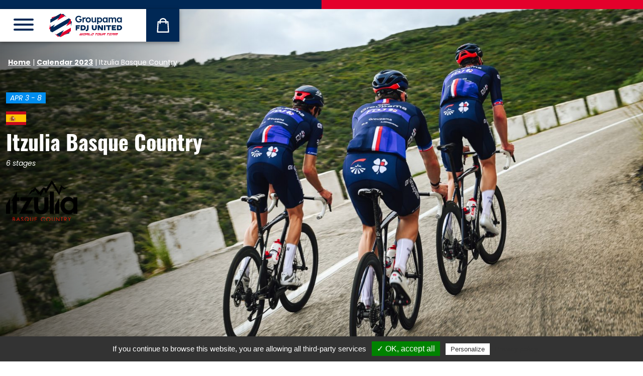

--- FILE ---
content_type: text/html; charset=UTF-8
request_url: https://www.equipecycliste-groupama-fdj.fr/en/calendar/itzulia-basque-country-2/
body_size: 80778
content:
<!doctype html>
<html >
<head>
    <meta charset=""/>
    <meta http-equiv="Content-Type" content="text/html; charset=UTF-8"/>
    <meta name="viewport" content="width=device-width, initial-scale=1">
            <link rel="icon" type="image/png" href="/favicon/favicon-96x96.png" sizes="96x96" />
        <link rel="icon" type="image/svg+xml" href="/favicon/favicon.svg" />
        <link rel="shortcut icon" href="/favicon/favicon.ico" />
        <link rel="apple-touch-icon" sizes="180x180" href="/favicon/apple-touch-icon.png" />
        <meta name="apple-mobile-web-app-title" content="Groupama FDJ UNITED" />
        <link rel="manifest" href="/favicon/site.webmanifest" />
    
    <meta name="msapplication-TileColor" content="#ffffff">
    <meta name="theme-color" content="#ffffff">
    <meta name="google-site-verification" content="a5IkFcgTLLEFwbCylH4ZSBm5azzZqUaBRQ1v2bgpIoY"/>
    <meta name='robots' content='index, follow, max-image-preview:large, max-snippet:-1, max-video-preview:-1' />
<link rel="alternate" href="https://www.equipecycliste-groupama-fdj.fr/calendrier-des-courses/tour-du-pays-basque-4/" hreflang="fr" />
<link rel="alternate" href="https://www.equipecycliste-groupama-fdj.fr/en/calendar/itzulia-basque-country-2/" hreflang="en" />

	<!-- This site is optimized with the Yoast SEO plugin v26.6 - https://yoast.com/wordpress/plugins/seo/ -->
	<title>Itzulia Basque Country - Équipe Cycliste Groupama-FDJ</title>
	<link rel="canonical" href="https://www.equipecycliste-groupama-fdj.fr/en/calendar/itzulia-basque-country-2/" />
	<meta property="og:locale" content="en_US" />
	<meta property="og:locale:alternate" content="fr_FR" />
	<meta property="og:type" content="article" />
	<meta property="og:title" content="Itzulia Basque Country - Équipe Cycliste Groupama-FDJ" />
	<meta property="og:description" content="The Itzulia Basque Country (Vuelta Ciclista al Pays Vasco in Spanish) is stage race which takes place on the mountainous roads of the Baqsue Country. The race also takes part of the UCI World Tour calendar. Created in 1924 under the name &#8220;Northen Circuit&#8221;, the race stopped existing between 1936 to 1968 before coming back [&hellip;]" />
	<meta property="og:url" content="https://www.equipecycliste-groupama-fdj.fr/en/calendar/itzulia-basque-country-2/" />
	<meta property="og:site_name" content="Équipe Cycliste Groupama-FDJ" />
	<meta property="article:publisher" content="https://www.facebook.com/equipecyclistegroupamafdj/" />
	<meta property="article:modified_time" content="2023-04-02T19:42:52+00:00" />
	<meta property="og:image" content="https://www.equipecycliste-groupama-fdj.fr/app/uploads/2023/01/DSC_1617-1024x684.jpg" />
	<meta property="og:image:width" content="1024" />
	<meta property="og:image:height" content="684" />
	<meta property="og:image:type" content="image/jpeg" />
	<meta name="twitter:card" content="summary_large_image" />
	<meta name="twitter:site" content="@groupamafdj" />
	<meta name="twitter:label1" content="Est. reading time" />
	<meta name="twitter:data1" content="1 minute" />
	<script type="application/ld+json" class="yoast-schema-graph">{"@context":"https://schema.org","@graph":[{"@type":"WebPage","@id":"https://www.equipecycliste-groupama-fdj.fr/en/calendar/itzulia-basque-country-2/","url":"https://www.equipecycliste-groupama-fdj.fr/en/calendar/itzulia-basque-country-2/","name":"Itzulia Basque Country - Équipe Cycliste Groupama-FDJ","isPartOf":{"@id":"https://www.equipecycliste-groupama-fdj.fr/en/#website"},"primaryImageOfPage":{"@id":"https://www.equipecycliste-groupama-fdj.fr/en/calendar/itzulia-basque-country-2/#primaryimage"},"image":{"@id":"https://www.equipecycliste-groupama-fdj.fr/en/calendar/itzulia-basque-country-2/#primaryimage"},"thumbnailUrl":"https://www.equipecycliste-groupama-fdj.fr/app/uploads/2023/01/DSC_1617.jpg","datePublished":"2023-03-28T09:36:43+00:00","dateModified":"2023-04-02T19:42:52+00:00","breadcrumb":{"@id":"https://www.equipecycliste-groupama-fdj.fr/en/calendar/itzulia-basque-country-2/#breadcrumb"},"inLanguage":"en-US","potentialAction":[{"@type":"ReadAction","target":["https://www.equipecycliste-groupama-fdj.fr/en/calendar/itzulia-basque-country-2/"]}]},{"@type":"ImageObject","inLanguage":"en-US","@id":"https://www.equipecycliste-groupama-fdj.fr/en/calendar/itzulia-basque-country-2/#primaryimage","url":"https://www.equipecycliste-groupama-fdj.fr/app/uploads/2023/01/DSC_1617.jpg","contentUrl":"https://www.equipecycliste-groupama-fdj.fr/app/uploads/2023/01/DSC_1617.jpg","width":2500,"height":1669,"caption":"13 décembre 2022 - Calpe - Espagne -"},{"@type":"BreadcrumbList","@id":"https://www.equipecycliste-groupama-fdj.fr/en/calendar/itzulia-basque-country-2/#breadcrumb","itemListElement":[{"@type":"ListItem","position":1,"name":"Home","item":"https://www.equipecycliste-groupama-fdj.fr/en/"},{"@type":"ListItem","position":2,"name":"Calendar 2023","item":"https://www.equipecycliste-groupama-fdj.fr/en/calendar/2023/#202304"},{"@type":"ListItem","position":3,"name":"Itzulia Basque Country"}]},{"@type":"WebSite","@id":"https://www.equipecycliste-groupama-fdj.fr/en/#website","url":"https://www.equipecycliste-groupama-fdj.fr/en/","name":"Équipe Cycliste Groupama-FDJ","description":"","potentialAction":[{"@type":"SearchAction","target":{"@type":"EntryPoint","urlTemplate":"https://www.equipecycliste-groupama-fdj.fr/en/?s={search_term_string}"},"query-input":{"@type":"PropertyValueSpecification","valueRequired":true,"valueName":"search_term_string"}}],"inLanguage":"en-US"}]}</script>
	<!-- / Yoast SEO plugin. -->



<link rel="alternate" type="application/rss+xml" title="Équipe Cycliste Groupama-FDJ &raquo; Feed" href="https://www.equipecycliste-groupama-fdj.fr/en/feed/" />
<link rel="alternate" type="application/rss+xml" title="Équipe Cycliste Groupama-FDJ &raquo; Comments Feed" href="https://www.equipecycliste-groupama-fdj.fr/en/comments/feed/" />
<link rel="alternate" type="application/rss+xml" title="Équipe Cycliste Groupama-FDJ &raquo; Itzulia Basque Country Comments Feed" href="https://www.equipecycliste-groupama-fdj.fr/en/calendar/itzulia-basque-country-2/feed/" />
<link rel="alternate" title="oEmbed (JSON)" type="application/json+oembed" href="https://www.equipecycliste-groupama-fdj.fr/wp-json/oembed/1.0/embed?url=https%3A%2F%2Fwww.equipecycliste-groupama-fdj.fr%2Fen%2Fcalendar%2Fitzulia-basque-country-2%2F" />
<link rel="alternate" title="oEmbed (XML)" type="text/xml+oembed" href="https://www.equipecycliste-groupama-fdj.fr/wp-json/oembed/1.0/embed?url=https%3A%2F%2Fwww.equipecycliste-groupama-fdj.fr%2Fen%2Fcalendar%2Fitzulia-basque-country-2%2F&#038;format=xml" />
<style id='wp-img-auto-sizes-contain-inline-css' type='text/css'>
img:is([sizes=auto i],[sizes^="auto," i]){contain-intrinsic-size:3000px 1500px}
/*# sourceURL=wp-img-auto-sizes-contain-inline-css */
</style>
<link data-minify="1" rel='stylesheet' id='sgr-css' href='https://www.equipecycliste-groupama-fdj.fr/app/cache/min/1/app/plugins/simple-google-recaptcha/sgr.css?ver=1767888987' type='text/css' media='all' />
<link rel='stylesheet' id='sbi_styles-css' href='https://www.equipecycliste-groupama-fdj.fr/app/plugins/instagram-feed-pro/css/sbi-styles.min.css?ver=6.9.0' type='text/css' media='all' />
<style id='wp-block-library-inline-css' type='text/css'>
:root{--wp-block-synced-color:#7a00df;--wp-block-synced-color--rgb:122,0,223;--wp-bound-block-color:var(--wp-block-synced-color);--wp-editor-canvas-background:#ddd;--wp-admin-theme-color:#007cba;--wp-admin-theme-color--rgb:0,124,186;--wp-admin-theme-color-darker-10:#006ba1;--wp-admin-theme-color-darker-10--rgb:0,107,160.5;--wp-admin-theme-color-darker-20:#005a87;--wp-admin-theme-color-darker-20--rgb:0,90,135;--wp-admin-border-width-focus:2px}@media (min-resolution:192dpi){:root{--wp-admin-border-width-focus:1.5px}}.wp-element-button{cursor:pointer}:root .has-very-light-gray-background-color{background-color:#eee}:root .has-very-dark-gray-background-color{background-color:#313131}:root .has-very-light-gray-color{color:#eee}:root .has-very-dark-gray-color{color:#313131}:root .has-vivid-green-cyan-to-vivid-cyan-blue-gradient-background{background:linear-gradient(135deg,#00d084,#0693e3)}:root .has-purple-crush-gradient-background{background:linear-gradient(135deg,#34e2e4,#4721fb 50%,#ab1dfe)}:root .has-hazy-dawn-gradient-background{background:linear-gradient(135deg,#faaca8,#dad0ec)}:root .has-subdued-olive-gradient-background{background:linear-gradient(135deg,#fafae1,#67a671)}:root .has-atomic-cream-gradient-background{background:linear-gradient(135deg,#fdd79a,#004a59)}:root .has-nightshade-gradient-background{background:linear-gradient(135deg,#330968,#31cdcf)}:root .has-midnight-gradient-background{background:linear-gradient(135deg,#020381,#2874fc)}:root{--wp--preset--font-size--normal:16px;--wp--preset--font-size--huge:42px}.has-regular-font-size{font-size:1em}.has-larger-font-size{font-size:2.625em}.has-normal-font-size{font-size:var(--wp--preset--font-size--normal)}.has-huge-font-size{font-size:var(--wp--preset--font-size--huge)}.has-text-align-center{text-align:center}.has-text-align-left{text-align:left}.has-text-align-right{text-align:right}.has-fit-text{white-space:nowrap!important}#end-resizable-editor-section{display:none}.aligncenter{clear:both}.items-justified-left{justify-content:flex-start}.items-justified-center{justify-content:center}.items-justified-right{justify-content:flex-end}.items-justified-space-between{justify-content:space-between}.screen-reader-text{border:0;clip-path:inset(50%);height:1px;margin:-1px;overflow:hidden;padding:0;position:absolute;width:1px;word-wrap:normal!important}.screen-reader-text:focus{background-color:#ddd;clip-path:none;color:#444;display:block;font-size:1em;height:auto;left:5px;line-height:normal;padding:15px 23px 14px;text-decoration:none;top:5px;width:auto;z-index:100000}html :where(.has-border-color){border-style:solid}html :where([style*=border-top-color]){border-top-style:solid}html :where([style*=border-right-color]){border-right-style:solid}html :where([style*=border-bottom-color]){border-bottom-style:solid}html :where([style*=border-left-color]){border-left-style:solid}html :where([style*=border-width]){border-style:solid}html :where([style*=border-top-width]){border-top-style:solid}html :where([style*=border-right-width]){border-right-style:solid}html :where([style*=border-bottom-width]){border-bottom-style:solid}html :where([style*=border-left-width]){border-left-style:solid}html :where(img[class*=wp-image-]){height:auto;max-width:100%}:where(figure){margin:0 0 1em}html :where(.is-position-sticky){--wp-admin--admin-bar--position-offset:var(--wp-admin--admin-bar--height,0px)}@media screen and (max-width:600px){html :where(.is-position-sticky){--wp-admin--admin-bar--position-offset:0px}}

/*# sourceURL=wp-block-library-inline-css */
</style><style id='global-styles-inline-css' type='text/css'>
:root{--wp--preset--aspect-ratio--square: 1;--wp--preset--aspect-ratio--4-3: 4/3;--wp--preset--aspect-ratio--3-4: 3/4;--wp--preset--aspect-ratio--3-2: 3/2;--wp--preset--aspect-ratio--2-3: 2/3;--wp--preset--aspect-ratio--16-9: 16/9;--wp--preset--aspect-ratio--9-16: 9/16;--wp--preset--color--black: #000000;--wp--preset--color--cyan-bluish-gray: #abb8c3;--wp--preset--color--white: #FFFFFF;--wp--preset--color--pale-pink: #f78da7;--wp--preset--color--vivid-red: #cf2e2e;--wp--preset--color--luminous-vivid-orange: #ff6900;--wp--preset--color--luminous-vivid-amber: #fcb900;--wp--preset--color--light-green-cyan: #7bdcb5;--wp--preset--color--vivid-green-cyan: #00d084;--wp--preset--color--pale-cyan-blue: #8ed1fc;--wp--preset--color--vivid-cyan-blue: #0693e3;--wp--preset--color--vivid-purple: #9b51e0;--wp--preset--color--blue: #002856;--wp--preset--color--blue-light: #005EB8;--wp--preset--color--red: #E4002B;--wp--preset--color--gray: #e9eaed;--wp--preset--gradient--vivid-cyan-blue-to-vivid-purple: linear-gradient(135deg,rgb(6,147,227) 0%,rgb(155,81,224) 100%);--wp--preset--gradient--light-green-cyan-to-vivid-green-cyan: linear-gradient(135deg,rgb(122,220,180) 0%,rgb(0,208,130) 100%);--wp--preset--gradient--luminous-vivid-amber-to-luminous-vivid-orange: linear-gradient(135deg,rgb(252,185,0) 0%,rgb(255,105,0) 100%);--wp--preset--gradient--luminous-vivid-orange-to-vivid-red: linear-gradient(135deg,rgb(255,105,0) 0%,rgb(207,46,46) 100%);--wp--preset--gradient--very-light-gray-to-cyan-bluish-gray: linear-gradient(135deg,rgb(238,238,238) 0%,rgb(169,184,195) 100%);--wp--preset--gradient--cool-to-warm-spectrum: linear-gradient(135deg,rgb(74,234,220) 0%,rgb(151,120,209) 20%,rgb(207,42,186) 40%,rgb(238,44,130) 60%,rgb(251,105,98) 80%,rgb(254,248,76) 100%);--wp--preset--gradient--blush-light-purple: linear-gradient(135deg,rgb(255,206,236) 0%,rgb(152,150,240) 100%);--wp--preset--gradient--blush-bordeaux: linear-gradient(135deg,rgb(254,205,165) 0%,rgb(254,45,45) 50%,rgb(107,0,62) 100%);--wp--preset--gradient--luminous-dusk: linear-gradient(135deg,rgb(255,203,112) 0%,rgb(199,81,192) 50%,rgb(65,88,208) 100%);--wp--preset--gradient--pale-ocean: linear-gradient(135deg,rgb(255,245,203) 0%,rgb(182,227,212) 50%,rgb(51,167,181) 100%);--wp--preset--gradient--electric-grass: linear-gradient(135deg,rgb(202,248,128) 0%,rgb(113,206,126) 100%);--wp--preset--gradient--midnight: linear-gradient(135deg,rgb(2,3,129) 0%,rgb(40,116,252) 100%);--wp--preset--font-size--small: 14px;--wp--preset--font-size--medium: 18px;--wp--preset--font-size--large: 36px;--wp--preset--font-size--x-large: 42px;--wp--preset--font-size--normal: 16px;--wp--preset--font-size--larger: 21px;--wp--preset--font-size--xlarger: 28px;--wp--preset--font-size--huge: 42px;--wp--preset--spacing--20: 0.44rem;--wp--preset--spacing--30: 0.67rem;--wp--preset--spacing--40: 1rem;--wp--preset--spacing--50: 1.5rem;--wp--preset--spacing--60: 2.25rem;--wp--preset--spacing--70: 3.38rem;--wp--preset--spacing--80: 5.06rem;--wp--preset--shadow--natural: 6px 6px 9px rgba(0, 0, 0, 0.2);--wp--preset--shadow--deep: 12px 12px 50px rgba(0, 0, 0, 0.4);--wp--preset--shadow--sharp: 6px 6px 0px rgba(0, 0, 0, 0.2);--wp--preset--shadow--outlined: 6px 6px 0px -3px rgb(255, 255, 255), 6px 6px rgb(0, 0, 0);--wp--preset--shadow--crisp: 6px 6px 0px rgb(0, 0, 0);}:where(.is-layout-flex){gap: 0.5em;}:where(.is-layout-grid){gap: 0.5em;}body .is-layout-flex{display: flex;}.is-layout-flex{flex-wrap: wrap;align-items: center;}.is-layout-flex > :is(*, div){margin: 0;}body .is-layout-grid{display: grid;}.is-layout-grid > :is(*, div){margin: 0;}:where(.wp-block-columns.is-layout-flex){gap: 2em;}:where(.wp-block-columns.is-layout-grid){gap: 2em;}:where(.wp-block-post-template.is-layout-flex){gap: 1.25em;}:where(.wp-block-post-template.is-layout-grid){gap: 1.25em;}.has-black-color{color: var(--wp--preset--color--black) !important;}.has-cyan-bluish-gray-color{color: var(--wp--preset--color--cyan-bluish-gray) !important;}.has-white-color{color: var(--wp--preset--color--white) !important;}.has-pale-pink-color{color: var(--wp--preset--color--pale-pink) !important;}.has-vivid-red-color{color: var(--wp--preset--color--vivid-red) !important;}.has-luminous-vivid-orange-color{color: var(--wp--preset--color--luminous-vivid-orange) !important;}.has-luminous-vivid-amber-color{color: var(--wp--preset--color--luminous-vivid-amber) !important;}.has-light-green-cyan-color{color: var(--wp--preset--color--light-green-cyan) !important;}.has-vivid-green-cyan-color{color: var(--wp--preset--color--vivid-green-cyan) !important;}.has-pale-cyan-blue-color{color: var(--wp--preset--color--pale-cyan-blue) !important;}.has-vivid-cyan-blue-color{color: var(--wp--preset--color--vivid-cyan-blue) !important;}.has-vivid-purple-color{color: var(--wp--preset--color--vivid-purple) !important;}.has-black-background-color{background-color: var(--wp--preset--color--black) !important;}.has-cyan-bluish-gray-background-color{background-color: var(--wp--preset--color--cyan-bluish-gray) !important;}.has-white-background-color{background-color: var(--wp--preset--color--white) !important;}.has-pale-pink-background-color{background-color: var(--wp--preset--color--pale-pink) !important;}.has-vivid-red-background-color{background-color: var(--wp--preset--color--vivid-red) !important;}.has-luminous-vivid-orange-background-color{background-color: var(--wp--preset--color--luminous-vivid-orange) !important;}.has-luminous-vivid-amber-background-color{background-color: var(--wp--preset--color--luminous-vivid-amber) !important;}.has-light-green-cyan-background-color{background-color: var(--wp--preset--color--light-green-cyan) !important;}.has-vivid-green-cyan-background-color{background-color: var(--wp--preset--color--vivid-green-cyan) !important;}.has-pale-cyan-blue-background-color{background-color: var(--wp--preset--color--pale-cyan-blue) !important;}.has-vivid-cyan-blue-background-color{background-color: var(--wp--preset--color--vivid-cyan-blue) !important;}.has-vivid-purple-background-color{background-color: var(--wp--preset--color--vivid-purple) !important;}.has-black-border-color{border-color: var(--wp--preset--color--black) !important;}.has-cyan-bluish-gray-border-color{border-color: var(--wp--preset--color--cyan-bluish-gray) !important;}.has-white-border-color{border-color: var(--wp--preset--color--white) !important;}.has-pale-pink-border-color{border-color: var(--wp--preset--color--pale-pink) !important;}.has-vivid-red-border-color{border-color: var(--wp--preset--color--vivid-red) !important;}.has-luminous-vivid-orange-border-color{border-color: var(--wp--preset--color--luminous-vivid-orange) !important;}.has-luminous-vivid-amber-border-color{border-color: var(--wp--preset--color--luminous-vivid-amber) !important;}.has-light-green-cyan-border-color{border-color: var(--wp--preset--color--light-green-cyan) !important;}.has-vivid-green-cyan-border-color{border-color: var(--wp--preset--color--vivid-green-cyan) !important;}.has-pale-cyan-blue-border-color{border-color: var(--wp--preset--color--pale-cyan-blue) !important;}.has-vivid-cyan-blue-border-color{border-color: var(--wp--preset--color--vivid-cyan-blue) !important;}.has-vivid-purple-border-color{border-color: var(--wp--preset--color--vivid-purple) !important;}.has-vivid-cyan-blue-to-vivid-purple-gradient-background{background: var(--wp--preset--gradient--vivid-cyan-blue-to-vivid-purple) !important;}.has-light-green-cyan-to-vivid-green-cyan-gradient-background{background: var(--wp--preset--gradient--light-green-cyan-to-vivid-green-cyan) !important;}.has-luminous-vivid-amber-to-luminous-vivid-orange-gradient-background{background: var(--wp--preset--gradient--luminous-vivid-amber-to-luminous-vivid-orange) !important;}.has-luminous-vivid-orange-to-vivid-red-gradient-background{background: var(--wp--preset--gradient--luminous-vivid-orange-to-vivid-red) !important;}.has-very-light-gray-to-cyan-bluish-gray-gradient-background{background: var(--wp--preset--gradient--very-light-gray-to-cyan-bluish-gray) !important;}.has-cool-to-warm-spectrum-gradient-background{background: var(--wp--preset--gradient--cool-to-warm-spectrum) !important;}.has-blush-light-purple-gradient-background{background: var(--wp--preset--gradient--blush-light-purple) !important;}.has-blush-bordeaux-gradient-background{background: var(--wp--preset--gradient--blush-bordeaux) !important;}.has-luminous-dusk-gradient-background{background: var(--wp--preset--gradient--luminous-dusk) !important;}.has-pale-ocean-gradient-background{background: var(--wp--preset--gradient--pale-ocean) !important;}.has-electric-grass-gradient-background{background: var(--wp--preset--gradient--electric-grass) !important;}.has-midnight-gradient-background{background: var(--wp--preset--gradient--midnight) !important;}.has-small-font-size{font-size: var(--wp--preset--font-size--small) !important;}.has-medium-font-size{font-size: var(--wp--preset--font-size--medium) !important;}.has-large-font-size{font-size: var(--wp--preset--font-size--large) !important;}.has-x-large-font-size{font-size: var(--wp--preset--font-size--x-large) !important;}
/*# sourceURL=global-styles-inline-css */
</style>

<style id='classic-theme-styles-inline-css' type='text/css'>
/*! This file is auto-generated */
.wp-block-button__link{color:#fff;background-color:#32373c;border-radius:9999px;box-shadow:none;text-decoration:none;padding:calc(.667em + 2px) calc(1.333em + 2px);font-size:1.125em}.wp-block-file__button{background:#32373c;color:#fff;text-decoration:none}
/*# sourceURL=/wp-includes/css/classic-themes.min.css */
</style>
<link data-minify="1" rel='stylesheet' id='cff_carousel_css-css' href='https://www.equipecycliste-groupama-fdj.fr/app/cache/min/1/app/plugins/cff-extensions/cff-carousel/css/carousel.css?ver=1767888987' type='text/css' media='all' />
<link rel='stylesheet' id='ctf_styles-css' href='https://www.equipecycliste-groupama-fdj.fr/app/plugins/custom-twitter-feeds-pro/css/ctf-styles.min.css?ver=2.5.2' type='text/css' media='all' />
<link rel='stylesheet' id='cff-css' href='https://www.equipecycliste-groupama-fdj.fr/app/plugins/custom-facebook-feed-pro/assets/css/cff-style.min.css?ver=4.7.4' type='text/css' media='all' />
<link data-minify="1" rel='stylesheet' id='styles-front-2026-css' href='https://www.equipecycliste-groupama-fdj.fr/app/cache/min/1/app/themes/groupamafdj_v2/build/493.ebd7438b.css?ver=1767888987' type='text/css' media='all' />
<link data-minify="1" rel='stylesheet' id='styles-front-2026_1-css' href='https://www.equipecycliste-groupama-fdj.fr/app/cache/min/1/app/themes/groupamafdj_v2/build/styles-front-2026.27aa83d3.css?ver=1767953529' type='text/css' media='all' />
<link rel='stylesheet' id='wp-block-paragraph-css' href='https://www.equipecycliste-groupama-fdj.fr/wp/wp-includes/blocks/paragraph/style.min.css?ver=6.9' type='text/css' media='all' />
<script type="text/javascript" id="sgr-js-extra">
/* <![CDATA[ */
var sgr = {"sgr_site_key":"6LdhrKQUAAAAAKGimPmGQpKt2Y8qTFLq6VLJnRVz"};
//# sourceURL=sgr-js-extra
/* ]]> */
</script>
<script data-minify="1" type="text/javascript" src="https://www.equipecycliste-groupama-fdj.fr/app/cache/min/1/app/plugins/simple-google-recaptcha/sgr.js?ver=1767888987" id="sgr-js"></script>
<script type="text/javascript" src="https://www.equipecycliste-groupama-fdj.fr/wp/wp-includes/js/jquery/jquery.min.js?ver=3.7.1" id="jquery-core-js"></script>
<script type="text/javascript" src="https://www.equipecycliste-groupama-fdj.fr/wp/wp-includes/js/jquery/jquery-migrate.min.js?ver=3.4.1" id="jquery-migrate-js"></script>
<script type="text/javascript" src="https://www.equipecycliste-groupama-fdj.fr/app/themes/groupamafdj_v2/js/tarteaucitron.js?ver=1.2.0" id="tarteaucitron-js"></script>
<link rel="https://api.w.org/" href="https://www.equipecycliste-groupama-fdj.fr/wp-json/" /><link rel="alternate" title="JSON" type="application/json" href="https://www.equipecycliste-groupama-fdj.fr/wp-json/wp/v2/event/22684" /><link rel="EditURI" type="application/rsd+xml" title="RSD" href="https://www.equipecycliste-groupama-fdj.fr/wp/xmlrpc.php?rsd" />
<meta name="generator" content="WordPress 6.9" />
<link rel='shortlink' href='https://www.equipecycliste-groupama-fdj.fr/?p=22684' />
<!-- Custom Facebook Feed JS vars -->
<script type="text/javascript">
var cffsiteurl = "https://www.equipecycliste-groupama-fdj.fr/app/plugins";
var cffajaxurl = "https://www.equipecycliste-groupama-fdj.fr/wp/wp-admin/admin-ajax.php";


var cfflinkhashtags = "true";
</script>
<noscript><style id="rocket-lazyload-nojs-css">.rll-youtube-player, [data-lazy-src]{display:none !important;}</style></noscript>
    </head>
<body class="wp-singular event-template-default single single-event postid-22684 wp-embed-responsive wp-theme-groupamafdj_v2 internal singular theme-2026  theme-2026">
    <div data-rocket-location-hash="46b5ec384d1573651fcf9e2729907712" class="wrapper">
                    <div data-rocket-location-hash="cc90b9b433417be7b72419eac303e516" class="header-top">
                <div data-rocket-location-hash="ce543f37ddc3b52e14b1d44b8183e11a" class="separator"><div data-rocket-location-hash="3a3daa228ce0c7b3a66b7630cb083de3" class="separator__inner"></div></div>
            </div>
                                            <div data-rocket-location-hash="dbf7dd187a1917980c0cd431a88f2741" class="site-header">
    <div data-rocket-location-hash="3cd71d333471a3b959b542cc7a0d8f6b" class="site-header__container">
        <div class="header">
            <button class="hamburger main-menu__hamburger hamburger--stand" type="button" id="main-menu-btn"
                    data-bs-toggle="offcanvas" data-bs-target="#menu-sidebar" aria-controls="menu-sidebar">
                <span class="hamburger-box"><span class="hamburger-inner"></span></span>
            </button>

            
            <div class="brand-logo" role="banner">
            <a class="brand-logo__link" href="https://www.equipecycliste-groupama-fdj.fr/en/" rel="home">
                                    <img src="/app/themes/groupamafdj_v2/build/images/logo-2026/logo-2026.67c05d4c.svg"
                         width="145" height="48" alt="" class="img-fluid" />
                                <span class="screen-reader-text"></span>
            </a>
            </div>

            <div class="header-shop">
                <a href="https://www.boutique-groupama-fdj.fr/fr/" target="_blank" rel="noopener noreferer">
                    <img src="/app/themes/groupamafdj_v2/build/images/icon-shop.8967f3e3.svg" width="25" height="29" alt="La Boutique">
                    <span class="sr-only sr-only-focusable">La Boutique</span>
                </a>
            </div>
        </div>
    </div>
</div>

<div data-rocket-location-hash="b93e60fdf709a9af1c2a0ab476ca38cb" class="offcanvas offcanvas-start" tabindex="-1" id="menu-sidebar" aria-labelledby="menu-sidebar-label">
    <div data-rocket-location-hash="90c6efee79c15566c5d2669b9aeec18d" class="offcanvas-header">

                    <div class="language-switcher languages"><a href="https://www.equipecycliste-groupama-fdj.fr/calendrier-des-courses/tour-du-pays-basque-4/" class="language-switcher__item">fr</a><span class="language-switcher__item language-switcher__item--current">en</span></div>
        
        <button class="hamburger main-menu__hamburger hamburger--stand is-active" type="button" data-bs-dismiss="offcanvas">
            <span class="hamburger-box"><span class="hamburger-inner"></span></span>
        </button>
    </div>
    <div data-rocket-location-hash="3f062c72285cc49070311ea9db949989" class="offcanvas-body" id="offcanvas-body-menu">
                            <nav class="main-menu">
                <ul class="main-menu__list">
                                                                                                    <li class="main-menu__list-item  menu-item menu-item-type-post_type menu-item-object-page menu-item-home menu-item-5954">
                                                                <a class="main-menu__link "
                                   target="" href="https://www.equipecycliste-groupama-fdj.fr/en/"
                                    
                                                                                                            >
                                    <span class="main-menu__link-text">Home</span>
                                </a></li>
                                                                                                                            <li class="main-menu__list-item  menu-item menu-item-type-post_type menu-item-object-page current_page_parent menu-item-5955">
                                                                <a class="main-menu__link "
                                   target="" href="https://www.equipecycliste-groupama-fdj.fr/en/news/"
                                    
                                                                                                            >
                                    <span class="main-menu__link-text">News</span>
                                </a></li>
                                                                                                                            <li class="main-menu__list-item  menu-item menu-item-type-custom menu-item-object-custom menu-item-5956 menu-item-has-children">
                                                                <a class="main-menu__link main-menu__link--button"
                                   target="" href="#sub-menu-5956"
                                    role="button" data-bs-toggle="collapse" 
                                                                        aria-expanded="false" aria-controls="sub-menu-5956"
                                                                                                            >
                                    <span class="main-menu__link-text">Teams</span>
                                </a><div id="sub-menu-5956" class="collapse ">
                                        <ul class="sub-menu">                                                <li class="main-menu__list-item main-menu__list-item--sub  menu-item menu-item-type-post_type menu-item-object-page menu-item-5957">
                                                    <a class="main-menu__link main-menu__link--sub" target="" href="https://www.equipecycliste-groupama-fdj.fr/en/about-us/" >
                                                        <span class="main-menu__link-text main-menu__link-text--sub">About us</span>
                                                    </a>
                                                </li>                                                <li class="main-menu__list-item main-menu__list-item--sub  menu-item menu-item-type-taxonomy menu-item-object-team_name menu-item-5958">
                                                    <a class="main-menu__link main-menu__link--sub" target="" href="https://www.equipecycliste-groupama-fdj.fr/en/team/world-tour/" >
                                                        <span class="main-menu__link-text main-menu__link-text--sub">World Tour</span>
                                                    </a>
                                                </li>                                                <li class="main-menu__list-item main-menu__list-item--sub  menu-item menu-item-type-taxonomy menu-item-object-team_name menu-item-5959">
                                                    <a class="main-menu__link main-menu__link--sub" target="" href="https://www.equipecycliste-groupama-fdj.fr/en/team/la-conti/" >
                                                        <span class="main-menu__link-text main-menu__link-text--sub">La Conti</span>
                                                    </a>
                                                </li></ul>
                                    </div></li>
                                                                                                                            <li class="main-menu__list-item  menu-item menu-item-type-post_type_archive menu-item-object-event menu-item-5975">
                                                                <a class="main-menu__link "
                                   target="" href="https://www.equipecycliste-groupama-fdj.fr/en/calendar/"
                                    
                                                                                                            >
                                    <span class="main-menu__link-text">Calendar</span>
                                </a></li>
                                                                                                                            <li class="main-menu__list-item  menu-item menu-item-type-post_type_archive menu-item-object-sponsor menu-item-5960">
                                                                <a class="main-menu__link "
                                   target="" href="https://www.equipecycliste-groupama-fdj.fr/en/sponsors/"
                                    
                                                                                                            >
                                    <span class="main-menu__link-text">Sponsors</span>
                                </a></li>
                                                                                                                            <li class="main-menu__list-item  menu-item menu-item-type-custom menu-item-object-custom menu-item-5961">
                                                                <a class="main-menu__link "
                                   target="" href="https://club-groupama-fdj.fr/"
                                    
                                                                                                            >
                                    <span class="main-menu__link-text">Fan club</span>
                                </a></li>
                                                                                                                            <li class="main-menu__list-item  menu-item menu-item-type-post_type menu-item-object-page menu-item-5964">
                                                                <a class="main-menu__link "
                                   target="" href="https://www.equipecycliste-groupama-fdj.fr/en/press-room/"
                                    
                                                                                                            >
                                    <span class="main-menu__link-text">Press Room</span>
                                </a></li>
                                                                                                                                                          </ul>
            </nav>
                <hr>
        <div class="py-2">
            <a href="https://www.boutique-groupama-fdj.fr/" target="" class="btn btn-light main-menu__list-item-last  menu-item menu-item-type-custom menu-item-object-custom menu-item-5962">
                Shop
            </a>
        </div>
        <hr>
        <div class="py-2">
                        
            <nav class="network">
                <ul class="network__list">
                    <li class="network__list-item network__list-item--facebook">
                        <a href="https://facebook.com/equipecyclistegroupamafdj/" class="network__link" title="Facebook" rel="noopener, noreferer">
                            <img src="/app/themes/groupamafdj_v2/build/images/network-facebook.08474bf9.png"
                                 srcset="/app/themes/groupamafdj_v2/build/images/network-facebook.f7f41be6.svg"
                                 width="9" height="18"
                                 class="img-fluid"
                                 alt="Facebook" />
                            <span class="screen-reader-text ">Facebook</span>
                        </a>
                    </li>

                    <li class="network__list-item network__list-item--twitter">
                        <a href="https://twitter.com/groupamafdj" class="network__link" title="Twitter" rel="noopener, noreferer">
                            <img src="/app/themes/groupamafdj_v2/build/images/network-twitter.ec21ae04.png"
                                 srcset="/app/themes/groupamafdj_v2/build/images/network-twitter.e40da91f.svg"
                                 width="17" height="13"
                                 class="img-fluid"
                                 alt="Twitter" />
                            <span class="screen-reader-text ">Twitter</span>
                        </a>
                    </li>

                    <li class="network__list-item network__list-item--youtube">
                        <a href="https://www.youtube.com/channel/UCV7Kg31z9NB5r50l5EEzk4A" class="network__link" title="YouTube" rel="noopener, noreferer">
                            <img src="/app/themes/groupamafdj_v2/build/images/network-youtube.10b881ab.png"
                                 srcset="/app/themes/groupamafdj_v2/build/images/network-youtube.46fe3437.svg"
                                 width="16" height="18"
                                 class="img-fluid"
                                 alt="YouTube" />
                            <span class="screen-reader-text ">YouTube</span>
                        </a>
                    </li>

                    <li class="network__list-item network__list-item--instagram">
                        <a href="https://www.instagram.com/equipegroupamafdj/" class="network__link" title="Instagram" rel="noopener, noreferer">
                            <img src="/app/themes/groupamafdj_v2/build/images/network-instagram.0f2ab9bf.png"
                                 srcset="/app/themes/groupamafdj_v2/build/images/network-instagram.dc64c70c.svg"
                                 width="17" height="17"
                                 class="img-fluid"
                                 alt="Instagram" />
                            <span class="screen-reader-text ">Instagram</span>
                        </a>
                    </li>

                </ul>
            </nav>
        </div>
    </div>
</div>
                                        <main data-rocket-location-hash="4ee4215c9759591c02119da057954637" id="main" class="site-content">
                    <article data-rocket-location-hash="d9f327f133461ed3ea161caef742cd2e">
    <header class="single-header event-header">
            <div class="single-header__cover">
            <img width="2500" height="1669" src="https://www.equipecycliste-groupama-fdj.fr/app/uploads/2023/01/DSC_1617.jpg" class="attachment-post_thumbnail size-post_thumbnail wp-post-image" alt="" decoding="async" loading="lazy" srcset="https://www.equipecycliste-groupama-fdj.fr/app/uploads/2023/01/DSC_1617.jpg 2500w, https://www.equipecycliste-groupama-fdj.fr/app/uploads/2023/01/DSC_1617-300x200.jpg 300w, https://www.equipecycliste-groupama-fdj.fr/app/uploads/2023/01/DSC_1617-1024x684.jpg 1024w, https://www.equipecycliste-groupama-fdj.fr/app/uploads/2023/01/DSC_1617-768x513.jpg 768w, https://www.equipecycliste-groupama-fdj.fr/app/uploads/2023/01/DSC_1617-1536x1025.jpg 1536w, https://www.equipecycliste-groupama-fdj.fr/app/uploads/2023/01/DSC_1617-2048x1367.jpg 2048w, https://www.equipecycliste-groupama-fdj.fr/app/uploads/2023/01/DSC_1617-1600x1068.jpg 1600w, https://www.equipecycliste-groupama-fdj.fr/app/uploads/2023/01/DSC_1617-150x100.jpg 150w, https://www.equipecycliste-groupama-fdj.fr/app/uploads/2023/01/DSC_1617-576x385.jpg 576w, https://www.equipecycliste-groupama-fdj.fr/app/uploads/2023/01/DSC_1617-992x662.jpg 992w, https://www.equipecycliste-groupama-fdj.fr/app/uploads/2023/01/DSC_1617-1170x781.jpg 1170w" sizes="auto, (max-width: 2500px) 100vw, 2500px" />
        </div>
        <div class="single-header__container container-xxl">
        <div class="single-header__breadcrumb">
            <nav class="breadcrumbs" aria-label="Fil d'arianne"><ol class="breadcrumbs__list"><li class="breadcrumbs__list-item"><a class="breadcrumbs__link" href="https://www.equipecycliste-groupama-fdj.fr/en/">Home</a></li><li class="breadcrumbs__list-item"><a class="breadcrumbs__link" href="https://www.equipecycliste-groupama-fdj.fr/en/calendar/2023/#202304">Calendar 2023</a></li><li class="breadcrumbs__list-item" aria-current="page"><span class="breadcrumbs__active">Itzulia Basque Country</span></li></ol></nav>
        </div>
        <div class="single-header__body">
                            <div class="ribbon ribbon--info mb-3 event-period">
                    Apr 3 - 8
                </div>
            
                            <div class="event-country mb-2">
                    <span class="flag-icon flag-icon-es" title="Spain"></span>
                </div>
            
            <h1 class="primary-title">
                <a href="https://www.equipecycliste-groupama-fdj.fr/en/calendar/itzulia-basque-country-2/" title="Itzulia Basque Country" class="text-decoration-none text-reset">
                    Itzulia Basque Country
                </a>
            </h1>

                            <div class="event-step-count fs-small">
                    6 stages
                </div>
            
            <div class="event-logo">
                                                        <img src="https://www.equipecycliste-groupama-fdj.fr/app/uploads/2021/03/tourpaysbasquelogo.png"
                         width="750"
                         height="422"/>
                
                            </div>
        </div>
    </div>
</header>

    <div class="separator separator--inversed"><div class="separator__inner"></div></div>
    <div class="content-area">
            <section>
        <div class="container-xxl pt-4">
            <h2 class="primary-title text-secondary text-2026-primary">The race line-up</h2>

            <div class="swiper-container my-4" data-controller="swiper-event">
                <div class="swiper-wrapper">
                                            <div class="swiper-slide cyclist-miniature-wrapper">
                                <a href="https://www.equipecycliste-groupama-fdj.fr/en/cyclist-team/romain-gregoire/" title="Romain Grégoire" class="cyclist-miniature  has-rollover">
        <div class="cyclist-miniature__head">
            
            <div class="cyclist-miniature__figure">
                <img src="https://www.equipecycliste-groupama-fdj.fr/app/uploads/2022/01/Gr├®goire-Romain-1-300x316.png" alt="Romain Grégoire" class="cyclist-miniature__object" />
                                    <img src="https://www.equipecycliste-groupama-fdj.fr/app/uploads/2022/01/Gregoire-Romain-45-300x449.jpg" class="cyclist-miniature__object cyclist-miniature__object--hover" />
                            </div>

            <div class="separator separator--inversed separator--initial"><div class="separator__inner"></div></div>
        </div>
        <div class="cyclist-miniature__body">
            <header class="cyclist-miniature__header">
                <h3 class="cyclist-miniature__header-title">Romain Grégoire</h3>
                <p class="cyclist-miniature__header-speciality">Puncher</p>
            </header>
                            <div class="cyclist-miniature__meta">
                    <span class="flag-icon flag-icon-squared flag-icon-fr"></span>
                </div>
                    </div>
    </a>

                        </div>
                                            <div class="swiper-slide cyclist-miniature-wrapper">
                                <a href="https://www.equipecycliste-groupama-fdj.fr/en/cyclist-team/16059/" title="Quentin Pacher" class="cyclist-miniature  has-rollover">
        <div class="cyclist-miniature__head">
            
            <div class="cyclist-miniature__figure">
                <img src="https://www.equipecycliste-groupama-fdj.fr/app/uploads/2022/01/Pacher-Quentin-1-300x357.png" alt="Quentin Pacher" class="cyclist-miniature__object" />
                                    <img src="https://www.equipecycliste-groupama-fdj.fr/app/uploads/2022/01/Pacher-Quentin-65-300x449.jpg" class="cyclist-miniature__object cyclist-miniature__object--hover" />
                            </div>

            <div class="separator separator--inversed separator--initial"><div class="separator__inner"></div></div>
        </div>
        <div class="cyclist-miniature__body">
            <header class="cyclist-miniature__header">
                <h3 class="cyclist-miniature__header-title">Quentin Pacher</h3>
                <p class="cyclist-miniature__header-speciality">Puncher</p>
            </header>
                            <div class="cyclist-miniature__meta">
                    <span class="flag-icon flag-icon-squared flag-icon-fr"></span>
                </div>
                    </div>
    </a>

                        </div>
                                            <div class="swiper-slide cyclist-miniature-wrapper">
                                <a href="https://www.equipecycliste-groupama-fdj.fr/en/cyclist-team/david-gaudu/" title="David Gaudu" class="cyclist-miniature  has-rollover">
        <div class="cyclist-miniature__head">
            
            <div class="cyclist-miniature__figure">
                <img src="https://www.equipecycliste-groupama-fdj.fr/app/uploads/2016/12/Gaudu-David-1-300x333.png" alt="David Gaudu" class="cyclist-miniature__object" />
                                    <img src="https://www.equipecycliste-groupama-fdj.fr/app/uploads/2016/12/Gaudu-David-72-300x449.jpg" class="cyclist-miniature__object cyclist-miniature__object--hover" />
                            </div>

            <div class="separator separator--inversed separator--initial"><div class="separator__inner"></div></div>
        </div>
        <div class="cyclist-miniature__body">
            <header class="cyclist-miniature__header">
                <h3 class="cyclist-miniature__header-title">David Gaudu</h3>
                <p class="cyclist-miniature__header-speciality">Climber</p>
            </header>
                            <div class="cyclist-miniature__meta">
                    <span class="flag-icon flag-icon-squared flag-icon-fr"></span>
                </div>
                    </div>
    </a>

                        </div>
                                    </div>
                <div class="swiper-navigation-wrapper">
                    <div class="swiper-button-prev" data-swiper-event-target="prev"></div>
                    <div class="swiper-button-next" data-swiper-event-target="next"></div>
                </div>
            </div>
        </div>
    </section>


        <div class="container-xxl">
            <div class="editor-area">
                                <div class="editor-area__content">
                    
<p>The Itzulia Basque Country (Vuelta Ciclista al Pays Vasco in Spanish) is stage race which takes place on the mountainous roads of the Baqsue Country. The race also takes part of the UCI World Tour calendar.</p>



<p>Created in 1924 under the name &#8220;Northen Circuit&#8221;, the race stopped existing between 1936 to 1968 before coming back and being disputed each year.</p>



<p>During last year&#8217;s edition, David Gaudu distinguished himself by winning the sixth and last stage in Arrate, notably finishing ahead of the GC winner, Primoz Roglic.</p>



<p><strong>Stage 1 &nbsp;</strong>– Vitoria-Gasteiz &gt; Labastida – 165,4km – april, 3rd<br><strong>Stage 2&nbsp;</strong>– Viana &gt; Leitza – 193,8 km – april, 4th<br><strong>Stage 3</strong>&nbsp;– Errenteria &gt; Amasa-Villabona – 153,9 km – april, 5th<br><strong>Stage 4&nbsp;</strong>– Santurtzi &gt; Santurtzi – 175,7 km – april, 6th<br><strong>Stage 5</strong>&nbsp;– Ekin-Amorebieta-Etxano &gt; Amorebieta-Etxano – 165,9 km – april, 7th<br><strong>Stage 6</strong>&nbsp;– Eibar &gt; Eibar – 137,8 km – april, 8th</p>

                </div>

                <div class="share" data-controller="share">
  <div class="share__list">
    <a class="share__item share__item--facebook" href="https://www.facebook.com/sharer.php?u=https&#x3A;&#x2F;&#x2F;www.equipecycliste-groupama-fdj.fr&#x2F;en&#x2F;calendar&#x2F;itzulia-basque-country-2&#x2F;" target="_blank" rel="noopener, noreferer" title="Partager Itzulia Basque Country sur Facebook">
      <span class="hide">Partager sur Facebook</span>
    </a>
    <a class="share__item share__item--twitter" href="https://twitter.com/intent/tweet?url=https&#x3A;&#x2F;&#x2F;www.equipecycliste-groupama-fdj.fr&#x2F;en&#x2F;calendar&#x2F;itzulia-basque-country-2&#x2F;&text=Itzulia Basque Country" target="_blank" rel="noopener, noreferer" title="Partager Itzulia Basque Country sur Twitter">
      <span class="hide">Partager sur Twitter</span>
    </a>
    <a href="https://www.equipecycliste-groupama-fdj.fr/en/calendar/itzulia-basque-country-2/#respond" class="share__item share__item--comment">
      0
    </a>
  </div>
</div>

            </div>
        </div>

            <section class="bg-primary bg-2026-gradient py-5 text-white">
        <div class="container-xxl">
            <h2 class="fs-huge text-white font-alt fw-bold">Of articles that might interest you</h2>

            <div class="swiper-container my-4" data-controller="swiper-post">
                <div class="swiper-wrapper">
                                            <div class="swiper-slide post-miniature-wrapper">
                            <div class="post-miniature position-relative">
    <div class="post-miniature__inner">
                    <div
               class="post-miniature__media">
                <img width="576" height="384" src="https://www.equipecycliste-groupama-fdj.fr/app/uploads/2023/04/GettyImages-1480815358-576x384.jpg" class="attachment-sm size-sm wp-post-image" alt="" decoding="async" loading="lazy" srcset="https://www.equipecycliste-groupama-fdj.fr/app/uploads/2023/04/GettyImages-1480815358-576x384.jpg 576w, https://www.equipecycliste-groupama-fdj.fr/app/uploads/2023/04/GettyImages-1480815358-300x200.jpg 300w, https://www.equipecycliste-groupama-fdj.fr/app/uploads/2023/04/GettyImages-1480815358-1024x683.jpg 1024w, https://www.equipecycliste-groupama-fdj.fr/app/uploads/2023/04/GettyImages-1480815358-768x512.jpg 768w, https://www.equipecycliste-groupama-fdj.fr/app/uploads/2023/04/GettyImages-1480815358-1536x1024.jpg 1536w, https://www.equipecycliste-groupama-fdj.fr/app/uploads/2023/04/GettyImages-1480815358-2048x1365.jpg 2048w, https://www.equipecycliste-groupama-fdj.fr/app/uploads/2023/04/GettyImages-1480815358-1600x1067.jpg 1600w, https://www.equipecycliste-groupama-fdj.fr/app/uploads/2023/04/GettyImages-1480815358-150x100.jpg 150w, https://www.equipecycliste-groupama-fdj.fr/app/uploads/2023/04/GettyImages-1480815358-992x661.jpg 992w, https://www.equipecycliste-groupama-fdj.fr/app/uploads/2023/04/GettyImages-1480815358-1170x780.jpg 1170w" sizes="auto, (max-width: 576px) 100vw, 576px" />
            </div>
                <div class="post-miniature__metas">
            <time class="post-miniature__date text-reset">
                                the Apr 8, 2023
            </time>
            <span class="post-miniature__comment text-reset">
                0
            </span>
        </div>
        <header class="post-miniature__header">
            <h3 itemprop="name" class="post-miniature__title">
                <a itemprop="url" href="https://www.equipecycliste-groupama-fdj.fr/en/news/david-gaudu-just-outside-the-final-podium/" title="David Gaudu just outside the final podium" class="text-reset stretched-link">
                    David Gaudu just outside the final podium
                </a>
            </h3>
            <div class="post-miniature__footer">
                                                    <ul class="post-miniature__terms">
                                                    <li>
                                <span class="text-reset">#Itzulia Basque Country</span>
                            </li>
                                            </ul>
                
                                    <div class="post-miniature__subtitle">
                        &nbsp;-&nbsp;stage 6
                    </div>
                            </div>
        </header>
    </div>
</div>

                        </div>
                                            <div class="swiper-slide post-miniature-wrapper">
                            <div class="post-miniature position-relative">
    <div class="post-miniature__inner">
                    <div
               class="post-miniature__media">
                <img width="576" height="384" src="https://www.equipecycliste-groupama-fdj.fr/app/uploads/2023/04/GettyImages-1480602839-1-576x384.jpg" class="attachment-sm size-sm wp-post-image" alt="" decoding="async" loading="lazy" srcset="https://www.equipecycliste-groupama-fdj.fr/app/uploads/2023/04/GettyImages-1480602839-1-576x384.jpg 576w, https://www.equipecycliste-groupama-fdj.fr/app/uploads/2023/04/GettyImages-1480602839-1-300x200.jpg 300w, https://www.equipecycliste-groupama-fdj.fr/app/uploads/2023/04/GettyImages-1480602839-1-1024x683.jpg 1024w, https://www.equipecycliste-groupama-fdj.fr/app/uploads/2023/04/GettyImages-1480602839-1-768x512.jpg 768w, https://www.equipecycliste-groupama-fdj.fr/app/uploads/2023/04/GettyImages-1480602839-1-1536x1024.jpg 1536w, https://www.equipecycliste-groupama-fdj.fr/app/uploads/2023/04/GettyImages-1480602839-1-2048x1365.jpg 2048w, https://www.equipecycliste-groupama-fdj.fr/app/uploads/2023/04/GettyImages-1480602839-1-1600x1067.jpg 1600w, https://www.equipecycliste-groupama-fdj.fr/app/uploads/2023/04/GettyImages-1480602839-1-150x100.jpg 150w, https://www.equipecycliste-groupama-fdj.fr/app/uploads/2023/04/GettyImages-1480602839-1-992x661.jpg 992w, https://www.equipecycliste-groupama-fdj.fr/app/uploads/2023/04/GettyImages-1480602839-1-1170x780.jpg 1170w" sizes="auto, (max-width: 576px) 100vw, 576px" />
            </div>
                <div class="post-miniature__metas">
            <time class="post-miniature__date text-reset">
                                the Apr 7, 2023
            </time>
            <span class="post-miniature__comment text-reset">
                0
            </span>
        </div>
        <header class="post-miniature__header">
            <h3 itemprop="name" class="post-miniature__title">
                <a itemprop="url" href="https://www.equipecycliste-groupama-fdj.fr/en/news/almost-no-change-ahead-of-the-queen-stage/" title="Almost no change ahead of the queen stage" class="text-reset stretched-link">
                    Almost no change ahead of the queen stage
                </a>
            </h3>
            <div class="post-miniature__footer">
                                                    <ul class="post-miniature__terms">
                                                    <li>
                                <span class="text-reset">#Uncategorized</span>
                            </li>
                                            </ul>
                
                                    <div class="post-miniature__subtitle">
                        &nbsp;-&nbsp;stage 5
                    </div>
                            </div>
        </header>
    </div>
</div>

                        </div>
                                            <div class="swiper-slide post-miniature-wrapper">
                            <div class="post-miniature position-relative">
    <div class="post-miniature__inner">
                    <div
               class="post-miniature__media">
                <img width="576" height="384" src="https://www.equipecycliste-groupama-fdj.fr/app/uploads/2023/04/GettyImages-1480335471-576x384.jpg" class="attachment-sm size-sm wp-post-image" alt="" decoding="async" loading="lazy" srcset="https://www.equipecycliste-groupama-fdj.fr/app/uploads/2023/04/GettyImages-1480335471-576x384.jpg 576w, https://www.equipecycliste-groupama-fdj.fr/app/uploads/2023/04/GettyImages-1480335471-300x200.jpg 300w, https://www.equipecycliste-groupama-fdj.fr/app/uploads/2023/04/GettyImages-1480335471-1024x683.jpg 1024w, https://www.equipecycliste-groupama-fdj.fr/app/uploads/2023/04/GettyImages-1480335471-768x512.jpg 768w, https://www.equipecycliste-groupama-fdj.fr/app/uploads/2023/04/GettyImages-1480335471-1536x1024.jpg 1536w, https://www.equipecycliste-groupama-fdj.fr/app/uploads/2023/04/GettyImages-1480335471-2048x1365.jpg 2048w, https://www.equipecycliste-groupama-fdj.fr/app/uploads/2023/04/GettyImages-1480335471-1600x1066.jpg 1600w, https://www.equipecycliste-groupama-fdj.fr/app/uploads/2023/04/GettyImages-1480335471-150x100.jpg 150w, https://www.equipecycliste-groupama-fdj.fr/app/uploads/2023/04/GettyImages-1480335471-992x661.jpg 992w, https://www.equipecycliste-groupama-fdj.fr/app/uploads/2023/04/GettyImages-1480335471-1170x780.jpg 1170w" sizes="auto, (max-width: 576px) 100vw, 576px" />
            </div>
                <div class="post-miniature__metas">
            <time class="post-miniature__date text-reset">
                                the Apr 6, 2023
            </time>
            <span class="post-miniature__comment text-reset">
                0
            </span>
        </div>
        <header class="post-miniature__header">
            <h3 itemprop="name" class="post-miniature__title">
                <a itemprop="url" href="https://www.equipecycliste-groupama-fdj.fr/en/news/david-gaudu-retains-his-third-place-overall/" title="David Gaudu retains his third place overall" class="text-reset stretched-link">
                    David Gaudu retains his third place overall
                </a>
            </h3>
            <div class="post-miniature__footer">
                                                    <ul class="post-miniature__terms">
                                                    <li>
                                <span class="text-reset">#Itzulia Basque Country</span>
                            </li>
                                            </ul>
                
                                    <div class="post-miniature__subtitle">
                        &nbsp;-&nbsp;stage 3
                    </div>
                            </div>
        </header>
    </div>
</div>

                        </div>
                                    </div>
            </div>
        </div>
    </section>

    </div>
    <section id="comments" class="container-xxl comments-area">
    <div class="comments-area__container">
        <h2 class="comments-area__title text-2026-primary">              No comment        </h2>

        <div class="comments comments-area__wrapper">

            
                                              </div>

                    <div class="comments-area__wrapper">
                	<div id="respond" class="comment-respond">
		<h3 id="reply-title" class="comment-reply-title"> <small><a rel="nofollow" id="cancel-comment-reply-link" href="/en/calendar/itzulia-basque-country-2/#respond" style="display:none;">Cancel reply</a></small></h3><form action="https://www.equipecycliste-groupama-fdj.fr/wp/wp-comments-post.php" method="post" id="commentform" class="comment-form"><div class="mb-3"><label for="comment">Add a comment<span class="required">*</span></label><textarea class="form-control" id="comment" name="comment" aria-required="true" rows="3" ></textarea></div><div class="mb-3"><label for="author">Name<span class="required">*</span></label><input type="text" class="form-control" id="author" name="author" autocomplete="name" value=""  aria-required="true"></div>
<div class="mb-3"><label for="email_address">Email<span class="required">*</span></label><input type="email" class="form-control" id="email_address" name="email" autocomplete="email" value=""  aria-required="true"></div>
<div class="form-check form-switch mb-3"><input type="checkbox" name="wp-comment-cookies-consent" value="yes" class="form-check-input" id="wp-comment-cookies-consent"><label class="form-check-label" for="wp-comment-cookies-consent">Save my name, email and website in browser for my next comment.</label></div>
<div class="form-check form-switch mb-3"><input type="checkbox" name="accept_newsletter" value="1" class="form-check-input" id="accept_newsletter"><label class="form-check-label" for="accept_newsletter">I would like to receive the Equipe cycliste Groupama-FDJ's information and offers.</label></div>
<div class="form-check form-switch mb-3"><input type="checkbox" name="accept_cgu" value="1" class="form-check-input" id="accept_cgu" aria-required="true"  ><label class="form-check-label" for="accept_cgu">I accept the <a tabindex="-1"  href="https://www.equipecycliste-groupama-fdj.fr/charte-dutilisation/" target="_blank">user chart</a> of the Equipe cycliste Groupama-FDJ's website.</label></div>
<div class="form-check form-switch mb-3"><input type="checkbox" name="accept_policy" value="1" class="form-check-input" id="accept_policy" aria-required="true"  ><label class="form-check-label" for="accept_policy">I have read and accept the <a tabindex="-1" href="https://www.equipecycliste-groupama-fdj.fr/en/privacy-notice/" target="_blank">personal data management policy</a> of the Equipe cycliste Groupama-FDJ's website.</label></div>
<div class="sgr-main"></div><div class="text-center my-6"><button type="submit" class="btn btn-primary text-uppercase fw-bold font-alt px-5 submit" name="submit" type="submit" id="submit">Send</button> <input type='hidden' name='comment_post_ID' value='22684' id='comment_post_ID' />
<input type='hidden' name='comment_parent' id='comment_parent' value='0' />
</div></form>	</div><!-- #respond -->
	

            </div>
            </div>
</section>

</article>
                </main>
                                        <footer class="site-footer">
    <div class="container-xxl">

        <nav class="footer-menu">
            <ul class="footer-menu__list">
                                    <li class="footer-menu__list-item  menu-item menu-item-type-post_type menu-item-object-page menu-item-5965">
                        <a class="footer-menu__link" target="" href="https://www.equipecycliste-groupama-fdj.fr/en/about-us/" itemprop="url">
                            <span itemprop="name">About us</span>
                        </a>
                    </li>
                                    <li class="footer-menu__list-item  menu-item menu-item-type-post_type menu-item-object-page menu-item-5966">
                        <a class="footer-menu__link" target="" href="https://www.equipecycliste-groupama-fdj.fr/en/press-room/" itemprop="url">
                            <span itemprop="name">Press Room</span>
                        </a>
                    </li>
                                    <li class="footer-menu__list-item  menu-item menu-item-type-post_type menu-item-object-page menu-item-5967">
                        <a class="footer-menu__link" target="" href="https://www.equipecycliste-groupama-fdj.fr/en/faq/" itemprop="url">
                            <span itemprop="name">FREQUENTLY ASKED QUESTIONS</span>
                        </a>
                    </li>
                                    <li class="footer-menu__list-item  menu-item menu-item-type-post_type menu-item-object-page menu-item-5968">
                        <a class="footer-menu__link" target="" href="https://www.equipecycliste-groupama-fdj.fr/en/user-chart/" itemprop="url">
                            <span itemprop="name">User chart</span>
                        </a>
                    </li>
                                    <li class="footer-menu__list-item  menu-item menu-item-type-post_type menu-item-object-page menu-item-5969">
                        <a class="footer-menu__link" target="" href="https://www.equipecycliste-groupama-fdj.fr/en/disclaimer/" itemprop="url">
                            <span itemprop="name">Disclaimer</span>
                        </a>
                    </li>
                                    <li class="footer-menu__list-item  menu-item menu-item-type-post_type menu-item-object-page menu-item-privacy-policy menu-item-5970">
                        <a class="footer-menu__link" target="" href="https://www.equipecycliste-groupama-fdj.fr/en/privacy-notice/" itemprop="url">
                            <span itemprop="name">Privacy notice</span>
                        </a>
                    </li>
                                    <li class="footer-menu__list-item  menu-item menu-item-type-post_type menu-item-object-page menu-item-33290">
                        <a class="footer-menu__link" target="" href="https://www.equipecycliste-groupama-fdj.fr/accessibilite/" itemprop="url">
                            <span itemprop="name">Accessibility non-compliant</span>
                        </a>
                    </li>
                                    <li class="footer-menu__list-item  menu-item menu-item-type-custom menu-item-object-custom menu-item-5972">
                        <a class="footer-menu__link" target="" href="https://www.groupama.fr/sponsoring-cyclisme" itemprop="url">
                            <span itemprop="name">Groupama</span>
                        </a>
                    </li>
                                    <li class="footer-menu__list-item  menu-item menu-item-type-custom menu-item-object-custom menu-item-5973">
                        <a class="footer-menu__link" target="" href="https://www.groupefdj.com/fr/groupe/fdj-et-le-sport-une-grande-histoire.html" itemprop="url">
                            <span itemprop="name">FDJ United</span>
                        </a>
                    </li>
                                    <li class="footer-menu__list-item  menu-item menu-item-type-post_type menu-item-object-page menu-item-5971">
                        <a class="footer-menu__link" target="" href="https://www.equipecycliste-groupama-fdj.fr/en/contact/" itemprop="url">
                            <span itemprop="name">Contact us</span>
                        </a>
                    </li>
                            </ul>
        </nav>

        
<nav class="network">
  <ul class="network__list">
    <li class="network__list-item network__list-item--facebook">
      <a href="https://facebook.com/equipecyclistegroupamafdj/" class="network__link" title="Facebook" rel="noopener, noreferer">
        <img src="/app/themes/groupamafdj_v2/build/images/network-facebook.08474bf9.png"
             srcset="/app/themes/groupamafdj_v2/build/images/network-facebook.f7f41be6.svg"
             width="9" height="18"
             class="img-fluid"
             alt="Facebook" />
        <span class="screen-reader-text ">Facebook</span>
      </a>
    </li>

    <li class="network__list-item network__list-item--twitter">
      <a href="https://twitter.com/groupamafdj" class="network__link" title="Twitter" rel="noopener, noreferer">
        <img src="/app/themes/groupamafdj_v2/build/images/network-twitter.ec21ae04.png"
             srcset="/app/themes/groupamafdj_v2/build/images/network-twitter.e40da91f.svg"
             width="17" height="13"
             class="img-fluid"
             alt="Twitter" />
        <span class="screen-reader-text ">Twitter</span>
      </a>
    </li>

    <li class="network__list-item network__list-item--youtube">
      <a href="https://www.youtube.com/channel/UCV7Kg31z9NB5r50l5EEzk4A" class="network__link" title="YouTube" rel="noopener, noreferer">
        <img src="/app/themes/groupamafdj_v2/build/images/network-youtube.10b881ab.png"
             srcset="/app/themes/groupamafdj_v2/build/images/network-youtube.46fe3437.svg"
             width="16" height="18"
             class="img-fluid"
             alt="YouTube" />
        <span class="screen-reader-text ">YouTube</span>
      </a>
    </li>

    <li class="network__list-item network__list-item--instagram">
      <a href="https://www.instagram.com/equipegroupamafdj/" class="network__link" title="Instagram" rel="noopener, noreferer">
        <img src="/app/themes/groupamafdj_v2/build/images/network-instagram.0f2ab9bf.png"
             srcset="/app/themes/groupamafdj_v2/build/images/network-instagram.dc64c70c.svg"
             width="17" height="17"
             class="img-fluid"
             alt="Instagram" />
        <span class="screen-reader-text ">Instagram</span>
      </a>
    </li>
    
  </ul>

      <div class="language-switcher languages"><a href="https://www.equipecycliste-groupama-fdj.fr/calendrier-des-courses/tour-du-pays-basque-4/" class="language-switcher__item">fr</a><span class="language-switcher__item language-switcher__item--current">en</span></div>
  </nav>

    </div>
</footer>
<div data-rocket-location-hash="fb93743914762d21b9face2a9ae49240" class="separator"><div class="separator__inner"></div></div>

            <script type="speculationrules">
{"prefetch":[{"source":"document","where":{"and":[{"href_matches":"/*"},{"not":{"href_matches":["/wp/wp-*.php","/wp/wp-admin/*","/app/uploads/*","/app/*","/app/plugins/*","/app/themes/groupamafdj_v2/*","/*\\?(.+)"]}},{"not":{"selector_matches":"a[rel~=\"nofollow\"]"}},{"not":{"selector_matches":".no-prefetch, .no-prefetch a"}}]},"eagerness":"conservative"}]}
</script>
<!-- Custom Feeds for Instagram JS -->
<script type="text/javascript">
var sbiajaxurl = "https://www.equipecycliste-groupama-fdj.fr/wp/wp-admin/admin-ajax.php";

</script>
<script type="text/javascript">
(function() {
				var expirationDate = new Date();
				expirationDate.setTime( expirationDate.getTime() + 31536000 * 1000 );
				document.cookie = "pll_language=en; expires=" + expirationDate.toUTCString() + "; path=/; secure; SameSite=Lax";
			}());

</script>
<script data-minify="1" type="text/javascript" src="https://www.equipecycliste-groupama-fdj.fr/app/cache/min/1/app/plugins/cff-extensions/cff-carousel/js/carousel.js?ver=1767888987" id="cff_carousel_js-js"></script>
<script type="text/javascript" id="cffscripts-js-extra">
/* <![CDATA[ */
var cffOptions = {"placeholder":"https://www.equipecycliste-groupama-fdj.fr/app/plugins/custom-facebook-feed-pro/assets/img/placeholder.png","resized_url":"https://www.equipecycliste-groupama-fdj.fr/app/uploads/sb-facebook-feed-images/","nonce":"daa8d8dca9"};
//# sourceURL=cffscripts-js-extra
/* ]]> */
</script>
<script type="text/javascript" src="https://www.equipecycliste-groupama-fdj.fr/app/plugins/custom-facebook-feed-pro/assets/js/cff-scripts.min.js?ver=4.7.4" id="cffscripts-js"></script>
<script type="text/javascript" id="rocket-browser-checker-js-after">
/* <![CDATA[ */
"use strict";var _createClass=function(){function defineProperties(target,props){for(var i=0;i<props.length;i++){var descriptor=props[i];descriptor.enumerable=descriptor.enumerable||!1,descriptor.configurable=!0,"value"in descriptor&&(descriptor.writable=!0),Object.defineProperty(target,descriptor.key,descriptor)}}return function(Constructor,protoProps,staticProps){return protoProps&&defineProperties(Constructor.prototype,protoProps),staticProps&&defineProperties(Constructor,staticProps),Constructor}}();function _classCallCheck(instance,Constructor){if(!(instance instanceof Constructor))throw new TypeError("Cannot call a class as a function")}var RocketBrowserCompatibilityChecker=function(){function RocketBrowserCompatibilityChecker(options){_classCallCheck(this,RocketBrowserCompatibilityChecker),this.passiveSupported=!1,this._checkPassiveOption(this),this.options=!!this.passiveSupported&&options}return _createClass(RocketBrowserCompatibilityChecker,[{key:"_checkPassiveOption",value:function(self){try{var options={get passive(){return!(self.passiveSupported=!0)}};window.addEventListener("test",null,options),window.removeEventListener("test",null,options)}catch(err){self.passiveSupported=!1}}},{key:"initRequestIdleCallback",value:function(){!1 in window&&(window.requestIdleCallback=function(cb){var start=Date.now();return setTimeout(function(){cb({didTimeout:!1,timeRemaining:function(){return Math.max(0,50-(Date.now()-start))}})},1)}),!1 in window&&(window.cancelIdleCallback=function(id){return clearTimeout(id)})}},{key:"isDataSaverModeOn",value:function(){return"connection"in navigator&&!0===navigator.connection.saveData}},{key:"supportsLinkPrefetch",value:function(){var elem=document.createElement("link");return elem.relList&&elem.relList.supports&&elem.relList.supports("prefetch")&&window.IntersectionObserver&&"isIntersecting"in IntersectionObserverEntry.prototype}},{key:"isSlowConnection",value:function(){return"connection"in navigator&&"effectiveType"in navigator.connection&&("2g"===navigator.connection.effectiveType||"slow-2g"===navigator.connection.effectiveType)}}]),RocketBrowserCompatibilityChecker}();
//# sourceURL=rocket-browser-checker-js-after
/* ]]> */
</script>
<script type="text/javascript" id="rocket-preload-links-js-extra">
/* <![CDATA[ */
var RocketPreloadLinksConfig = {"excludeUris":"/(?:.+/)?feed(?:/(?:.+/?)?)?$|/(?:.+/)?embed/|/(index.php/)?(.*)wp-json(/.*|$)|/refer/|/go/|/recommend/|/recommends/","usesTrailingSlash":"1","imageExt":"jpg|jpeg|gif|png|tiff|bmp|webp|avif|pdf|doc|docx|xls|xlsx|php","fileExt":"jpg|jpeg|gif|png|tiff|bmp|webp|avif|pdf|doc|docx|xls|xlsx|php|html|htm","siteUrl":"https://www.equipecycliste-groupama-fdj.fr","onHoverDelay":"100","rateThrottle":"3"};
//# sourceURL=rocket-preload-links-js-extra
/* ]]> */
</script>
<script type="text/javascript" id="rocket-preload-links-js-after">
/* <![CDATA[ */
(function() {
"use strict";var r="function"==typeof Symbol&&"symbol"==typeof Symbol.iterator?function(e){return typeof e}:function(e){return e&&"function"==typeof Symbol&&e.constructor===Symbol&&e!==Symbol.prototype?"symbol":typeof e},e=function(){function i(e,t){for(var n=0;n<t.length;n++){var i=t[n];i.enumerable=i.enumerable||!1,i.configurable=!0,"value"in i&&(i.writable=!0),Object.defineProperty(e,i.key,i)}}return function(e,t,n){return t&&i(e.prototype,t),n&&i(e,n),e}}();function i(e,t){if(!(e instanceof t))throw new TypeError("Cannot call a class as a function")}var t=function(){function n(e,t){i(this,n),this.browser=e,this.config=t,this.options=this.browser.options,this.prefetched=new Set,this.eventTime=null,this.threshold=1111,this.numOnHover=0}return e(n,[{key:"init",value:function(){!this.browser.supportsLinkPrefetch()||this.browser.isDataSaverModeOn()||this.browser.isSlowConnection()||(this.regex={excludeUris:RegExp(this.config.excludeUris,"i"),images:RegExp(".("+this.config.imageExt+")$","i"),fileExt:RegExp(".("+this.config.fileExt+")$","i")},this._initListeners(this))}},{key:"_initListeners",value:function(e){-1<this.config.onHoverDelay&&document.addEventListener("mouseover",e.listener.bind(e),e.listenerOptions),document.addEventListener("mousedown",e.listener.bind(e),e.listenerOptions),document.addEventListener("touchstart",e.listener.bind(e),e.listenerOptions)}},{key:"listener",value:function(e){var t=e.target.closest("a"),n=this._prepareUrl(t);if(null!==n)switch(e.type){case"mousedown":case"touchstart":this._addPrefetchLink(n);break;case"mouseover":this._earlyPrefetch(t,n,"mouseout")}}},{key:"_earlyPrefetch",value:function(t,e,n){var i=this,r=setTimeout(function(){if(r=null,0===i.numOnHover)setTimeout(function(){return i.numOnHover=0},1e3);else if(i.numOnHover>i.config.rateThrottle)return;i.numOnHover++,i._addPrefetchLink(e)},this.config.onHoverDelay);t.addEventListener(n,function e(){t.removeEventListener(n,e,{passive:!0}),null!==r&&(clearTimeout(r),r=null)},{passive:!0})}},{key:"_addPrefetchLink",value:function(i){return this.prefetched.add(i.href),new Promise(function(e,t){var n=document.createElement("link");n.rel="prefetch",n.href=i.href,n.onload=e,n.onerror=t,document.head.appendChild(n)}).catch(function(){})}},{key:"_prepareUrl",value:function(e){if(null===e||"object"!==(void 0===e?"undefined":r(e))||!1 in e||-1===["http:","https:"].indexOf(e.protocol))return null;var t=e.href.substring(0,this.config.siteUrl.length),n=this._getPathname(e.href,t),i={original:e.href,protocol:e.protocol,origin:t,pathname:n,href:t+n};return this._isLinkOk(i)?i:null}},{key:"_getPathname",value:function(e,t){var n=t?e.substring(this.config.siteUrl.length):e;return n.startsWith("/")||(n="/"+n),this._shouldAddTrailingSlash(n)?n+"/":n}},{key:"_shouldAddTrailingSlash",value:function(e){return this.config.usesTrailingSlash&&!e.endsWith("/")&&!this.regex.fileExt.test(e)}},{key:"_isLinkOk",value:function(e){return null!==e&&"object"===(void 0===e?"undefined":r(e))&&(!this.prefetched.has(e.href)&&e.origin===this.config.siteUrl&&-1===e.href.indexOf("?")&&-1===e.href.indexOf("#")&&!this.regex.excludeUris.test(e.href)&&!this.regex.images.test(e.href))}}],[{key:"run",value:function(){"undefined"!=typeof RocketPreloadLinksConfig&&new n(new RocketBrowserCompatibilityChecker({capture:!0,passive:!0}),RocketPreloadLinksConfig).init()}}]),n}();t.run();
}());

//# sourceURL=rocket-preload-links-js-after
/* ]]> */
</script>
<script data-minify="1" type="text/javascript" src="https://www.equipecycliste-groupama-fdj.fr/app/cache/min/1/app/themes/groupamafdj_v2/build/runtime.b83dd98e.js?ver=1767888987" id="script-front-js"></script>
<script data-minify="1" type="text/javascript" src="https://www.equipecycliste-groupama-fdj.fr/app/cache/min/1/app/themes/groupamafdj_v2/build/990.7135fa87.js?ver=1767888987" id="script-front_1-js"></script>
<script data-minify="1" type="text/javascript" src="https://www.equipecycliste-groupama-fdj.fr/app/cache/min/1/app/themes/groupamafdj_v2/build/script-front.e2b3fe9d.js?ver=1767888987" id="script-front_2-js"></script>
<script type="text/javascript" src="https://www.recaptcha.net/recaptcha/api.js?hl=en_US&amp;onload=sgr_2&amp;render=explicit&amp;ver=1768534205" id="sgr_recaptcha-js"></script>
<script>window.lazyLoadOptions={elements_selector:"iframe[data-lazy-src]",data_src:"lazy-src",data_srcset:"lazy-srcset",data_sizes:"lazy-sizes",class_loading:"lazyloading",class_loaded:"lazyloaded",threshold:300,callback_loaded:function(element){if(element.tagName==="IFRAME"&&element.dataset.rocketLazyload=="fitvidscompatible"){if(element.classList.contains("lazyloaded")){if(typeof window.jQuery!="undefined"){if(jQuery.fn.fitVids){jQuery(element).parent().fitVids()}}}}}};window.addEventListener('LazyLoad::Initialized',function(e){var lazyLoadInstance=e.detail.instance;if(window.MutationObserver){var observer=new MutationObserver(function(mutations){var image_count=0;var iframe_count=0;var rocketlazy_count=0;mutations.forEach(function(mutation){for(var i=0;i<mutation.addedNodes.length;i++){if(typeof mutation.addedNodes[i].getElementsByTagName!=='function'){continue}
if(typeof mutation.addedNodes[i].getElementsByClassName!=='function'){continue}
images=mutation.addedNodes[i].getElementsByTagName('img');is_image=mutation.addedNodes[i].tagName=="IMG";iframes=mutation.addedNodes[i].getElementsByTagName('iframe');is_iframe=mutation.addedNodes[i].tagName=="IFRAME";rocket_lazy=mutation.addedNodes[i].getElementsByClassName('rocket-lazyload');image_count+=images.length;iframe_count+=iframes.length;rocketlazy_count+=rocket_lazy.length;if(is_image){image_count+=1}
if(is_iframe){iframe_count+=1}}});if(image_count>0||iframe_count>0||rocketlazy_count>0){lazyLoadInstance.update()}});var b=document.getElementsByTagName("body")[0];var config={childList:!0,subtree:!0};observer.observe(b,config)}},!1)</script><script data-no-minify="1" async src="https://www.equipecycliste-groupama-fdj.fr/app/plugins/wp-rocket/assets/js/lazyload/17.8.3/lazyload.min.js"></script>
        </div>
    <script>
        tarteaucitron.init({
            "privacyUrl": "https:\/\/www.equipecycliste-groupama-fdj.fr\/en\/privacy-notice\/",
            "hashtag": "#tarteaucitron",
            "cookieName": "consent",
            "orientation": "bottom",
            "showAlertSmall": false,
            "cookieslist": false,
            "adblocker": false,
            "AcceptAllCta" : true,
            "highPrivacy": false,
            "handleBrowserDNTRequest": false,
            "removeCredit": true,
            "moreInfoLink": false,
            "useExternalCss": false,
            "readmoreLink": "https:\/\/www.equipecycliste-groupama-fdj.fr\/en\/privacy-notice\/"
        });
        tarteaucitron.user.googletagmanagerId = "GTM-KPWGKKQ";
        (tarteaucitron.job = tarteaucitron.job || []).push('googletagmanager');
    </script>
<script>var rocket_beacon_data = {"ajax_url":"https:\/\/www.equipecycliste-groupama-fdj.fr\/wp\/wp-admin\/admin-ajax.php","nonce":"f6719eb5a8","url":"https:\/\/www.equipecycliste-groupama-fdj.fr\/en\/calendar\/itzulia-basque-country-2","is_mobile":false,"width_threshold":1600,"height_threshold":700,"delay":500,"debug":null,"status":{"atf":true,"lrc":true,"preconnect_external_domain":true},"elements":"img, video, picture, p, main, div, li, svg, section, header, span","lrc_threshold":1800,"preconnect_external_domain_elements":["link","script","iframe"],"preconnect_external_domain_exclusions":["static.cloudflareinsights.com","rel=\"profile\"","rel=\"preconnect\"","rel=\"dns-prefetch\"","rel=\"icon\""]}</script><script data-name="wpr-wpr-beacon" src='https://www.equipecycliste-groupama-fdj.fr/app/plugins/wp-rocket/assets/js/wpr-beacon.min.js' async></script></body>
</html>

<!-- Performance optimized by Redis Object Cache. Learn more: https://wprediscache.com -->

<!-- Cached for great performance - Debug: cached@1768534205 -->